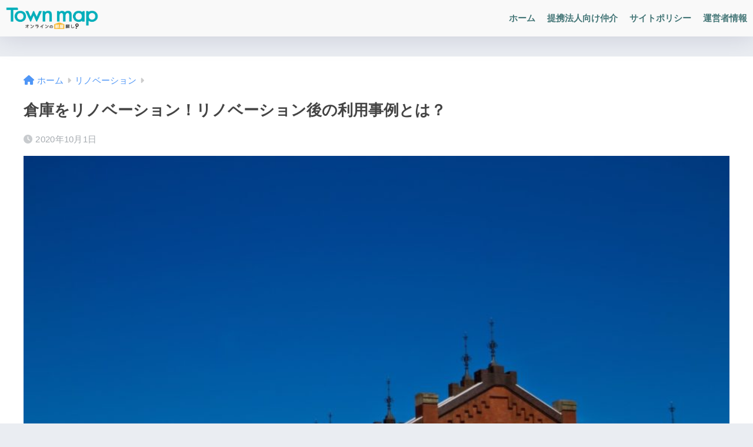

--- FILE ---
content_type: text/html; charset=UTF-8
request_url: https://town-maps.jp/renovation/1217/
body_size: 18751
content:

<!DOCTYPE html>
<html lang="ja">
<head>
  <meta charset="utf-8">
  <meta http-equiv="X-UA-Compatible" content="IE=edge">
  <meta name="HandheldFriendly" content="True">
  <meta name="MobileOptimized" content="320">
  <meta name="viewport" content="width=device-width, initial-scale=1, viewport-fit=cover"/>
  <meta name="msapplication-TileColor" content="#009ef3">
  <meta name="theme-color" content="#009ef3">
  <link rel="pingback" href="https://town-maps.jp/xmlrpc.php">
  <title>倉庫をリノベーション！リノベーション後の利用事例とは？ | Town Map｜タウンマップ</title>
<meta name='robots' content='max-image-preview:large' />
<link rel='dns-prefetch' href='//js.hs-scripts.com' />
<link rel='dns-prefetch' href='//fonts.googleapis.com' />
<link rel='dns-prefetch' href='//use.fontawesome.com' />
<link rel="alternate" type="application/rss+xml" title="Town Map｜タウンマップ &raquo; フィード" href="https://town-maps.jp/feed/" />
<link rel="alternate" type="application/rss+xml" title="Town Map｜タウンマップ &raquo; コメントフィード" href="https://town-maps.jp/comments/feed/" />
<link rel="alternate" title="oEmbed (JSON)" type="application/json+oembed" href="https://town-maps.jp/wp-json/oembed/1.0/embed?url=https%3A%2F%2Ftown-maps.jp%2Frenovation%2F1217%2F" />
<link rel="alternate" title="oEmbed (XML)" type="text/xml+oembed" href="https://town-maps.jp/wp-json/oembed/1.0/embed?url=https%3A%2F%2Ftown-maps.jp%2Frenovation%2F1217%2F&#038;format=xml" />
<style id='wp-img-auto-sizes-contain-inline-css' type='text/css'>
img:is([sizes=auto i],[sizes^="auto," i]){contain-intrinsic-size:3000px 1500px}
/*# sourceURL=wp-img-auto-sizes-contain-inline-css */
</style>
<link rel='stylesheet' id='sng-stylesheet-css' href='https://town-maps.jp/wp-content/themes/sango-theme/style.css?version=3.9.11' type='text/css' media='all' />
<link rel='stylesheet' id='sng-option-css' href='https://town-maps.jp/wp-content/themes/sango-theme/entry-option.css?version=3.9.11' type='text/css' media='all' />
<link rel='stylesheet' id='sng-old-css-css' href='https://town-maps.jp/wp-content/themes/sango-theme/style-old.css?version=3.9.11' type='text/css' media='all' />
<link rel='stylesheet' id='sango_theme_gutenberg-style-css' href='https://town-maps.jp/wp-content/themes/sango-theme/library/gutenberg/dist/build/style-blocks.css?version=3.9.11' type='text/css' media='all' />
<style id='sango_theme_gutenberg-style-inline-css' type='text/css'>
:root{--sgb-main-color:#009ef3;--sgb-pastel-color:#b4e0fa;--sgb-accent-color:#f4cd4e;--sgb-widget-title-color:#009EF3;--sgb-widget-title-bg-color:#b4e0fa;--sgb-bg-color:#eaedf2;--wp--preset--color--sango-main:var(--sgb-main-color);--wp--preset--color--sango-pastel:var(--sgb-pastel-color);--wp--preset--color--sango-accent:var(--sgb-accent-color)}
/*# sourceURL=sango_theme_gutenberg-style-inline-css */
</style>
<link rel='stylesheet' id='sng-googlefonts-css' href='https://fonts.googleapis.com/css?family=Quicksand%3A500%2C700&#038;display=swap' type='text/css' media='all' />
<link rel='stylesheet' id='sng-fontawesome-css' href='https://use.fontawesome.com/releases/v6.1.1/css/all.css' type='text/css' media='all' />
<style id='wp-emoji-styles-inline-css' type='text/css'>

	img.wp-smiley, img.emoji {
		display: inline !important;
		border: none !important;
		box-shadow: none !important;
		height: 1em !important;
		width: 1em !important;
		margin: 0 0.07em !important;
		vertical-align: -0.1em !important;
		background: none !important;
		padding: 0 !important;
	}
/*# sourceURL=wp-emoji-styles-inline-css */
</style>
<style id='wp-block-library-inline-css' type='text/css'>
:root{--wp-block-synced-color:#7a00df;--wp-block-synced-color--rgb:122,0,223;--wp-bound-block-color:var(--wp-block-synced-color);--wp-editor-canvas-background:#ddd;--wp-admin-theme-color:#007cba;--wp-admin-theme-color--rgb:0,124,186;--wp-admin-theme-color-darker-10:#006ba1;--wp-admin-theme-color-darker-10--rgb:0,107,160.5;--wp-admin-theme-color-darker-20:#005a87;--wp-admin-theme-color-darker-20--rgb:0,90,135;--wp-admin-border-width-focus:2px}@media (min-resolution:192dpi){:root{--wp-admin-border-width-focus:1.5px}}.wp-element-button{cursor:pointer}:root .has-very-light-gray-background-color{background-color:#eee}:root .has-very-dark-gray-background-color{background-color:#313131}:root .has-very-light-gray-color{color:#eee}:root .has-very-dark-gray-color{color:#313131}:root .has-vivid-green-cyan-to-vivid-cyan-blue-gradient-background{background:linear-gradient(135deg,#00d084,#0693e3)}:root .has-purple-crush-gradient-background{background:linear-gradient(135deg,#34e2e4,#4721fb 50%,#ab1dfe)}:root .has-hazy-dawn-gradient-background{background:linear-gradient(135deg,#faaca8,#dad0ec)}:root .has-subdued-olive-gradient-background{background:linear-gradient(135deg,#fafae1,#67a671)}:root .has-atomic-cream-gradient-background{background:linear-gradient(135deg,#fdd79a,#004a59)}:root .has-nightshade-gradient-background{background:linear-gradient(135deg,#330968,#31cdcf)}:root .has-midnight-gradient-background{background:linear-gradient(135deg,#020381,#2874fc)}:root{--wp--preset--font-size--normal:16px;--wp--preset--font-size--huge:42px}.has-regular-font-size{font-size:1em}.has-larger-font-size{font-size:2.625em}.has-normal-font-size{font-size:var(--wp--preset--font-size--normal)}.has-huge-font-size{font-size:var(--wp--preset--font-size--huge)}.has-text-align-center{text-align:center}.has-text-align-left{text-align:left}.has-text-align-right{text-align:right}.has-fit-text{white-space:nowrap!important}#end-resizable-editor-section{display:none}.aligncenter{clear:both}.items-justified-left{justify-content:flex-start}.items-justified-center{justify-content:center}.items-justified-right{justify-content:flex-end}.items-justified-space-between{justify-content:space-between}.screen-reader-text{border:0;clip-path:inset(50%);height:1px;margin:-1px;overflow:hidden;padding:0;position:absolute;width:1px;word-wrap:normal!important}.screen-reader-text:focus{background-color:#ddd;clip-path:none;color:#444;display:block;font-size:1em;height:auto;left:5px;line-height:normal;padding:15px 23px 14px;text-decoration:none;top:5px;width:auto;z-index:100000}html :where(.has-border-color){border-style:solid}html :where([style*=border-top-color]){border-top-style:solid}html :where([style*=border-right-color]){border-right-style:solid}html :where([style*=border-bottom-color]){border-bottom-style:solid}html :where([style*=border-left-color]){border-left-style:solid}html :where([style*=border-width]){border-style:solid}html :where([style*=border-top-width]){border-top-style:solid}html :where([style*=border-right-width]){border-right-style:solid}html :where([style*=border-bottom-width]){border-bottom-style:solid}html :where([style*=border-left-width]){border-left-style:solid}html :where(img[class*=wp-image-]){height:auto;max-width:100%}:where(figure){margin:0 0 1em}html :where(.is-position-sticky){--wp-admin--admin-bar--position-offset:var(--wp-admin--admin-bar--height,0px)}@media screen and (max-width:600px){html :where(.is-position-sticky){--wp-admin--admin-bar--position-offset:0px}}
/*wp_block_styles_on_demand_placeholder:696d7ddd5f9c8*/
/*# sourceURL=wp-block-library-inline-css */
</style>
<link rel='stylesheet' id='liquid-connect-css' href='https://town-maps.jp/wp-content/plugins/liquid-connect/css/style.css' type='text/css' media='all' />
<link rel='stylesheet' id='ez-toc-css' href='https://town-maps.jp/wp-content/plugins/easy-table-of-contents/assets/css/screen.min.css' type='text/css' media='all' />
<style id='ez-toc-inline-css' type='text/css'>
div#ez-toc-container .ez-toc-title {font-size: 120%;}div#ez-toc-container .ez-toc-title {font-weight: 500;}div#ez-toc-container ul li , div#ez-toc-container ul li a {font-size: 95%;}div#ez-toc-container ul li , div#ez-toc-container ul li a {font-weight: 500;}div#ez-toc-container nav ul ul li {font-size: 90%;}.ez-toc-box-title {font-weight: bold; margin-bottom: 10px; text-align: center; text-transform: uppercase; letter-spacing: 1px; color: #666; padding-bottom: 5px;position:absolute;top:-4%;left:5%;background-color: inherit;transition: top 0.3s ease;}.ez-toc-box-title.toc-closed {top:-25%;}
.ez-toc-container-direction {direction: ltr;}.ez-toc-counter ul {direction: ltr;counter-reset: item ;}.ez-toc-counter nav ul li a::before {content: counter(item, numeric) '. ';margin-right: .2em; counter-increment: item;flex-grow: 0;flex-shrink: 0;float: left; }.ez-toc-widget-direction {direction: ltr;}.ez-toc-widget-container ul {direction: ltr;counter-reset: item ;}.ez-toc-widget-container nav ul li a::before {content: counter(item, numeric) '. ';margin-right: .2em; counter-increment: item;flex-grow: 0;flex-shrink: 0;float: left; }
/*# sourceURL=ez-toc-inline-css */
</style>
<script type="text/javascript" src="https://town-maps.jp/wp-includes/js/jquery/jquery.min.js?ver=3.7.1" id="jquery-core-js"></script>
<script type="text/javascript" src="https://town-maps.jp/wp-includes/js/jquery/jquery-migrate.min.js?ver=3.4.1" id="jquery-migrate-js"></script>
<link rel="https://api.w.org/" href="https://town-maps.jp/wp-json/" /><link rel="alternate" title="JSON" type="application/json" href="https://town-maps.jp/wp-json/wp/v2/posts/1217" /><link rel="EditURI" type="application/rsd+xml" title="RSD" href="https://town-maps.jp/xmlrpc.php?rsd" />
<link rel="canonical" href="https://town-maps.jp/renovation/1217/" />
<link rel='shortlink' href='https://town-maps.jp/?p=1217' />
			<!-- DO NOT COPY THIS SNIPPET! Start of Page Analytics Tracking for HubSpot WordPress plugin v11.3.33-->
			<script class="hsq-set-content-id" data-content-id="blog-post">
				var _hsq = _hsq || [];
				_hsq.push(["setContentType", "blog-post"]);
			</script>
			<!-- DO NOT COPY THIS SNIPPET! End of Page Analytics Tracking for HubSpot WordPress plugin -->
			<meta name="description" content="最近のトレンドとして、倉庫をリノベーションして、倉庫以外の形で利用するケースが増えていることをご存じでしょうか。今回は使っていない倉庫をリノベーションして、利用価値を高める方法と、利用事例をご紹介します。" /><meta property="og:title" content="倉庫をリノベーション！リノベーション後の利用事例とは？" />
<meta property="og:description" content="最近のトレンドとして、倉庫をリノベーションして、倉庫以外の形で利用するケースが増えていることをご存じでしょうか。今回は使っていない倉庫をリノベーションして、利用価値を高める方法と、利用事例をご紹介します。" />
<meta property="og:type" content="article" />
<meta property="og:url" content="https://town-maps.jp/renovation/1217/" />
<meta property="og:image" content="https://town-maps.jp/wp-content/uploads/2020/09/20201001-1-1024x682.jpg" />
<meta name="thumbnail" content="https://town-maps.jp/wp-content/uploads/2020/09/20201001-1-1024x682.jpg" />
<meta property="og:site_name" content="Town Map｜タウンマップ" />
<meta name="twitter:card" content="summary_large_image" />
	<script>
		(function(i,s,o,g,r,a,m){i['GoogleAnalyticsObject']=r;i[r]=i[r]||function(){
		(i[r].q=i[r].q||[]).push(arguments)},i[r].l=1*new Date();a=s.createElement(o),
		m=s.getElementsByTagName(o)[0];a.async=1;a.src=g;m.parentNode.insertBefore(a,m)
		})(window,document,'script','//www.google-analytics.com/analytics.js','ga');
		ga('create', 'UA-165419685-1', 'auto');
		ga('send', 'pageview');
	</script>
	
<!-- Jetpack Open Graph Tags -->
<meta property="og:type" content="article" />
<meta property="og:title" content="倉庫をリノベーション！リノベーション後の利用事例とは？" />
<meta property="og:url" content="https://town-maps.jp/renovation/1217/" />
<meta property="og:description" content="最近のトレンドとして、倉庫をリノベーションして、倉庫以外の形で利用するケースが増えていることをご存じでしょうか&hellip;" />
<meta property="article:published_time" content="2020-09-30T14:00:00+00:00" />
<meta property="article:modified_time" content="2020-09-29T05:38:54+00:00" />
<meta property="og:site_name" content="Town Map｜タウンマップ" />
<meta property="og:image" content="https://town-maps.jp/wp-content/uploads/2020/09/20201001-1.jpg" />
<meta property="og:image:width" content="1600" />
<meta property="og:image:height" content="1066" />
<meta property="og:image:alt" content="倉庫リノベーション" />
<meta property="og:locale" content="ja_JP" />
<meta name="twitter:text:title" content="倉庫をリノベーション！リノベーション後の利用事例とは？" />
<meta name="twitter:image" content="https://town-maps.jp/wp-content/uploads/2020/09/20201001-1.jpg?w=640" />
<meta name="twitter:image:alt" content="倉庫リノベーション" />
<meta name="twitter:card" content="summary_large_image" />

<!-- End Jetpack Open Graph Tags -->
<link rel="icon" href="https://town-maps.jp/wp-content/uploads/2020/10/cropped-favicon-32x32.png" sizes="32x32" />
<link rel="icon" href="https://town-maps.jp/wp-content/uploads/2020/10/cropped-favicon-192x192.png" sizes="192x192" />
<link rel="apple-touch-icon" href="https://town-maps.jp/wp-content/uploads/2020/10/cropped-favicon-180x180.png" />
<meta name="msapplication-TileImage" content="https://town-maps.jp/wp-content/uploads/2020/10/cropped-favicon-270x270.png" />
		<style type="text/css" id="wp-custom-css">
			#sgb-css-id-1 .post-tab .tab-active{
	color:#4f96f6!important;
	border-bottom:2px solid #4f96f6!important;
}

.footer-contents .cta{
box-shadow: 5px 10px 10px rgba(200, 200, 200, .3);
}		</style>
		<style> a{color:#4f96f6}.header, .drawer__title{background-color:#f9f9f9}#logo a{color:#FFF}.desktop-nav li a , .mobile-nav li a, #drawer__open, .header-search__open, .drawer__title{color:#447677}.drawer__title__close span, .drawer__title__close span:before{background:#447677}.desktop-nav li:after{background:#447677}.mobile-nav .current-menu-item{border-bottom-color:#447677}.widgettitle, .sidebar .wp-block-group h2, .drawer .wp-block-group h2{color:#009EF3;background-color:#b4e0fa}#footer-menu a, .copyright{color:#7c7c7c}#footer-menu{background-color:#ffffff}.footer{background-color:#e0e4eb}.footer, .footer a, .footer .widget ul li a{color:#3c3c3c}body{font-size:100%}@media only screen and (min-width:481px){body{font-size:107%}}@media only screen and (min-width:1030px){body{font-size:107%}}.totop{background:#009EF3}.header-info a{color:#FFF;background:linear-gradient(95deg, #738bff, #85e3ec)}.fixed-menu ul{background:#FFF}.fixed-menu a{color:#a2a7ab}.fixed-menu .current-menu-item a, .fixed-menu ul li a.active{color:#009EF3}.post-tab{background:#FFF}.post-tab > div{color:#a7a7a7}body{--sgb-font-family:var(--wp--preset--font-family--default)}#fixed_sidebar{top:0px}:target{scroll-margin-top:0px}.Threads:before{background-image:url("https://town-maps.jp/wp-content/themes/sango-theme/library/images/threads.svg")}.profile-sns li .Threads:before{background-image:url("https://town-maps.jp/wp-content/themes/sango-theme/library/images/threads-outline.svg")}.X:before{background-image:url("https://town-maps.jp/wp-content/themes/sango-theme/library/images/x-circle.svg")}</style></head>
<body data-rsssl=1 class="wp-singular post-template-default single single-post postid-1217 single-format-standard wp-theme-sango-theme fa5">
    <div id="container"> 
  			<header class="header
			">
				<div id="inner-header" class="wrap">
		<div id="logo" class="header-logo h1 dfont">
	<a href="https://town-maps.jp/" class="header-logo__link">
				<img src="https://town-maps.jp/wp-content/uploads/2020/10/logo1_black.png" alt="Town Map｜タウンマップ" width="1667" height="500" class="header-logo__img">
					</a>
	</div>
	<div class="header-search">
		<input type="checkbox" class="header-search__input" id="header-search-input" onclick="document.querySelector('.header-search__modal .searchform__input').focus()">
	<label class="header-search__close" for="header-search-input"></label>
	<div class="header-search__modal">
	
<form role="search" method="get" class="searchform" action="https://town-maps.jp/">
  <div>
    <input type="search" class="searchform__input" name="s" value="" placeholder="検索" />
    <button type="submit" class="searchform__submit" aria-label="検索"><i class="fas fa-search" aria-hidden="true"></i></button>
  </div>
</form>

	</div>
</div>	<nav class="desktop-nav clearfix"><ul id="menu-pc%e7%94%a8" class="menu"><li id="menu-item-1706" class="menu-item menu-item-type-custom menu-item-object-custom menu-item-home menu-item-1706"><a href="https://town-maps.jp">ホーム</a></li>
<li id="menu-item-1908" class="menu-item menu-item-type-post_type menu-item-object-page menu-item-1908"><a href="https://town-maps.jp/online-heya-corporation/">提携法人向け仲介</a></li>
<li id="menu-item-1710" class="menu-item menu-item-type-post_type menu-item-object-page menu-item-1710"><a href="https://town-maps.jp/site-policy/">サイトポリシー</a></li>
<li id="menu-item-1709" class="menu-item menu-item-type-post_type menu-item-object-page menu-item-1709"><a href="https://town-maps.jp/company/">運営者情報</a></li>
</ul></nav></div>
	</header>
		  <div id="content">
    <div id="inner-content" class="wrap cf">
      <main id="main">
                  <article id="entry" class="post-1217 post type-post status-publish format-standard has-post-thumbnail category-renovation tag-warehouse">
            <header class="article-header entry-header">
	<nav id="breadcrumb" class="breadcrumb"><ul itemscope itemtype="http://schema.org/BreadcrumbList"><li itemprop="itemListElement" itemscope itemtype="http://schema.org/ListItem"><a href="https://town-maps.jp" itemprop="item"><span itemprop="name">ホーム</span></a><meta itemprop="position" content="1" /></li><li itemprop="itemListElement" itemscope itemtype="http://schema.org/ListItem"><a href="https://town-maps.jp/category/renovation/" itemprop="item"><span itemprop="name">リノベーション</span></a><meta itemprop="position" content="2" /></li></ul></nav>		<h1 class="entry-title single-title">倉庫をリノベーション！リノベーション後の利用事例とは？</h1>
		<div class="entry-meta vcard">
	<time class="pubdate entry-time" itemprop="datePublished" datetime="2020-10-01">2020年10月1日</time>	</div>
		<p class="post-thumbnail"><img width="940" height="626" src="https://town-maps.jp/wp-content/uploads/2020/09/20201001-1-940x626.jpg" class="attachment-thumb-940 size-thumb-940 wp-post-image" alt="倉庫リノベーション" decoding="async" fetchpriority="high" srcset="https://town-maps.jp/wp-content/uploads/2020/09/20201001-1-940x626.jpg 940w, https://town-maps.jp/wp-content/uploads/2020/09/20201001-1-300x200.jpg 300w, https://town-maps.jp/wp-content/uploads/2020/09/20201001-1-1024x682.jpg 1024w, https://town-maps.jp/wp-content/uploads/2020/09/20201001-1-768x512.jpg 768w, https://town-maps.jp/wp-content/uploads/2020/09/20201001-1-1536x1023.jpg 1536w, https://town-maps.jp/wp-content/uploads/2020/09/20201001-1.jpg 1600w" sizes="(max-width: 940px) 100vw, 940px" /></p>
			<input type="checkbox" id="fab">
	<label class="fab-btn extended-fab main-c" for="fab"><i class="fas fa-share-alt" aria-hidden="true"></i></label>
	<label class="fab__close-cover" for="fab"></label>
			<div id="fab__contents">
		<div class="fab__contents-main dfont">
		<label class="fab__contents__close" for="fab"><span></span></label>
		<p class="fab__contents_title">SHARE</p>
					<div class="fab__contents_img" style="background-image: url(https://town-maps.jp/wp-content/uploads/2020/09/20201001-1-520x300.jpg);">
			</div>
					<div class="sns-btn
		 sns-dif	">
				<ul>
			<li class="tw sns-btn__item">
		<a href="https://twitter.com/intent/tweet?url=https%3A%2F%2Ftown-maps.jp%2Frenovation%2F1217%2F&text=%E5%80%89%E5%BA%AB%E3%82%92%E3%83%AA%E3%83%8E%E3%83%99%E3%83%BC%E3%82%B7%E3%83%A7%E3%83%B3%EF%BC%81%E3%83%AA%E3%83%8E%E3%83%99%E3%83%BC%E3%82%B7%E3%83%A7%E3%83%B3%E5%BE%8C%E3%81%AE%E5%88%A9%E7%94%A8%E4%BA%8B%E4%BE%8B%E3%81%A8%E3%81%AF%EF%BC%9F%EF%BD%9CTown+Map%EF%BD%9C%E3%82%BF%E3%82%A6%E3%83%B3%E3%83%9E%E3%83%83%E3%83%97" target="_blank" rel="nofollow noopener noreferrer" aria-label="Xでシェアする">
		<img alt="" src="https://town-maps.jp/wp-content/themes/sango-theme/library/images/x.svg">
		<span class="share_txt">ポスト</span>
		</a>
			</li>
					<li class="fb sns-btn__item">
		<a href="https://www.facebook.com/share.php?u=https%3A%2F%2Ftown-maps.jp%2Frenovation%2F1217%2F" target="_blank" rel="nofollow noopener noreferrer" aria-label="Facebookでシェアする">
		<i class="fab fa-facebook" aria-hidden="true"></i>		<span class="share_txt">シェア</span>
		</a>
			</li>
					<li class="hatebu sns-btn__item">
		<a href="http://b.hatena.ne.jp/add?mode=confirm&url=https%3A%2F%2Ftown-maps.jp%2Frenovation%2F1217%2F&title=%E5%80%89%E5%BA%AB%E3%82%92%E3%83%AA%E3%83%8E%E3%83%99%E3%83%BC%E3%82%B7%E3%83%A7%E3%83%B3%EF%BC%81%E3%83%AA%E3%83%8E%E3%83%99%E3%83%BC%E3%82%B7%E3%83%A7%E3%83%B3%E5%BE%8C%E3%81%AE%E5%88%A9%E7%94%A8%E4%BA%8B%E4%BE%8B%E3%81%A8%E3%81%AF%EF%BC%9F%EF%BD%9CTown+Map%EF%BD%9C%E3%82%BF%E3%82%A6%E3%83%B3%E3%83%9E%E3%83%83%E3%83%97" target="_blank" rel="nofollow noopener noreferrer" aria-label="はてブでブックマークする">
		<i class="fa fa-hatebu" aria-hidden="true"></i>
		<span class="share_txt">はてブ</span>
		</a>
			</li>
					<li class="line sns-btn__item">
		<a href="https://social-plugins.line.me/lineit/share?url=https%3A%2F%2Ftown-maps.jp%2Frenovation%2F1217%2F&text=%E5%80%89%E5%BA%AB%E3%82%92%E3%83%AA%E3%83%8E%E3%83%99%E3%83%BC%E3%82%B7%E3%83%A7%E3%83%B3%EF%BC%81%E3%83%AA%E3%83%8E%E3%83%99%E3%83%BC%E3%82%B7%E3%83%A7%E3%83%B3%E5%BE%8C%E3%81%AE%E5%88%A9%E7%94%A8%E4%BA%8B%E4%BE%8B%E3%81%A8%E3%81%AF%EF%BC%9F%EF%BD%9CTown+Map%EF%BD%9C%E3%82%BF%E3%82%A6%E3%83%B3%E3%83%9E%E3%83%83%E3%83%97" target="_blank" rel="nofollow noopener noreferrer" aria-label="LINEでシェアする">
					<i class="fab fa-line" aria-hidden="true"></i>
				<span class="share_txt share_txt_line dfont">LINE</span>
		</a>
	</li>
				</ul>
	</div>
				</div>
	</div>
			<div class="sns-btn
			">
				<ul>
			<li class="tw sns-btn__item">
		<a href="https://twitter.com/intent/tweet?url=https%3A%2F%2Ftown-maps.jp%2Frenovation%2F1217%2F&text=%E5%80%89%E5%BA%AB%E3%82%92%E3%83%AA%E3%83%8E%E3%83%99%E3%83%BC%E3%82%B7%E3%83%A7%E3%83%B3%EF%BC%81%E3%83%AA%E3%83%8E%E3%83%99%E3%83%BC%E3%82%B7%E3%83%A7%E3%83%B3%E5%BE%8C%E3%81%AE%E5%88%A9%E7%94%A8%E4%BA%8B%E4%BE%8B%E3%81%A8%E3%81%AF%EF%BC%9F%EF%BD%9CTown+Map%EF%BD%9C%E3%82%BF%E3%82%A6%E3%83%B3%E3%83%9E%E3%83%83%E3%83%97" target="_blank" rel="nofollow noopener noreferrer" aria-label="Xでシェアする">
		<img alt="" src="https://town-maps.jp/wp-content/themes/sango-theme/library/images/x.svg">
		<span class="share_txt">ポスト</span>
		</a>
			</li>
					<li class="fb sns-btn__item">
		<a href="https://www.facebook.com/share.php?u=https%3A%2F%2Ftown-maps.jp%2Frenovation%2F1217%2F" target="_blank" rel="nofollow noopener noreferrer" aria-label="Facebookでシェアする">
		<i class="fab fa-facebook" aria-hidden="true"></i>		<span class="share_txt">シェア</span>
		</a>
			</li>
					<li class="hatebu sns-btn__item">
		<a href="http://b.hatena.ne.jp/add?mode=confirm&url=https%3A%2F%2Ftown-maps.jp%2Frenovation%2F1217%2F&title=%E5%80%89%E5%BA%AB%E3%82%92%E3%83%AA%E3%83%8E%E3%83%99%E3%83%BC%E3%82%B7%E3%83%A7%E3%83%B3%EF%BC%81%E3%83%AA%E3%83%8E%E3%83%99%E3%83%BC%E3%82%B7%E3%83%A7%E3%83%B3%E5%BE%8C%E3%81%AE%E5%88%A9%E7%94%A8%E4%BA%8B%E4%BE%8B%E3%81%A8%E3%81%AF%EF%BC%9F%EF%BD%9CTown+Map%EF%BD%9C%E3%82%BF%E3%82%A6%E3%83%B3%E3%83%9E%E3%83%83%E3%83%97" target="_blank" rel="nofollow noopener noreferrer" aria-label="はてブでブックマークする">
		<i class="fa fa-hatebu" aria-hidden="true"></i>
		<span class="share_txt">はてブ</span>
		</a>
			</li>
					<li class="line sns-btn__item">
		<a href="https://social-plugins.line.me/lineit/share?url=https%3A%2F%2Ftown-maps.jp%2Frenovation%2F1217%2F&text=%E5%80%89%E5%BA%AB%E3%82%92%E3%83%AA%E3%83%8E%E3%83%99%E3%83%BC%E3%82%B7%E3%83%A7%E3%83%B3%EF%BC%81%E3%83%AA%E3%83%8E%E3%83%99%E3%83%BC%E3%82%B7%E3%83%A7%E3%83%B3%E5%BE%8C%E3%81%AE%E5%88%A9%E7%94%A8%E4%BA%8B%E4%BE%8B%E3%81%A8%E3%81%AF%EF%BC%9F%EF%BD%9CTown+Map%EF%BD%9C%E3%82%BF%E3%82%A6%E3%83%B3%E3%83%9E%E3%83%83%E3%83%97" target="_blank" rel="nofollow noopener noreferrer" aria-label="LINEでシェアする">
					<i class="fab fa-line" aria-hidden="true"></i>
				<span class="share_txt share_txt_line dfont">LINE</span>
		</a>
	</li>
				</ul>
	</div>
		</header>
<section class="entry-content">
	
<p>使っていない倉庫を抱えて悩んではいませんか？<br>以前は自社製品の在庫の保存や工場として稼働していたものの、現在は使用しておらず困っているなど、頭を抱えている方もいるのではないでしょうか。<br>実は最近のトレンドとして、倉庫をリノベーションして、倉庫以外の形で利用するケースが増えていることをご存じでしょうか。<br>今回は使っていない倉庫をリノベーションして、利用価値を高める方法と、利用事例をご紹介します。</p>



<div id="ez-toc-container" class="ez-toc-v2_0_79_2 counter-hierarchy ez-toc-counter ez-toc-grey ez-toc-container-direction">
<p class="ez-toc-title" style="cursor:inherit">目次</p>
<label for="ez-toc-cssicon-toggle-item-696d7ddd78b15" class="ez-toc-cssicon-toggle-label"><span class=""><span class="eztoc-hide" style="display:none;">Toggle</span><span class="ez-toc-icon-toggle-span"><svg style="fill: #999;color:#999" xmlns="http://www.w3.org/2000/svg" class="list-377408" width="20px" height="20px" viewBox="0 0 24 24" fill="none"><path d="M6 6H4v2h2V6zm14 0H8v2h12V6zM4 11h2v2H4v-2zm16 0H8v2h12v-2zM4 16h2v2H4v-2zm16 0H8v2h12v-2z" fill="currentColor"></path></svg><svg style="fill: #999;color:#999" class="arrow-unsorted-368013" xmlns="http://www.w3.org/2000/svg" width="10px" height="10px" viewBox="0 0 24 24" version="1.2" baseProfile="tiny"><path d="M18.2 9.3l-6.2-6.3-6.2 6.3c-.2.2-.3.4-.3.7s.1.5.3.7c.2.2.4.3.7.3h11c.3 0 .5-.1.7-.3.2-.2.3-.5.3-.7s-.1-.5-.3-.7zM5.8 14.7l6.2 6.3 6.2-6.3c.2-.2.3-.5.3-.7s-.1-.5-.3-.7c-.2-.2-.4-.3-.7-.3h-11c-.3 0-.5.1-.7.3-.2.2-.3.5-.3.7s.1.5.3.7z"/></svg></span></span></label><input type="checkbox"  id="ez-toc-cssicon-toggle-item-696d7ddd78b15"  aria-label="Toggle" /><nav><ul class='ez-toc-list ez-toc-list-level-1 ' ><li class='ez-toc-page-1 ez-toc-heading-level-2'><a class="ez-toc-link ez-toc-heading-1" href="#%E5%80%89%E5%BA%AB%E3%83%AA%E3%83%8E%E3%83%99%E3%83%BC%E3%82%B7%E3%83%A7%E3%83%B3%E3%81%A8%E3%81%AF%EF%BC%9F" >倉庫リノベーションとは？</a></li><li class='ez-toc-page-1 ez-toc-heading-level-2'><a class="ez-toc-link ez-toc-heading-2" href="#%E5%80%89%E5%BA%AB%E3%82%92%E3%83%AA%E3%83%8E%E3%83%99%E3%83%BC%E3%82%B7%E3%83%A7%E3%83%B3%E3%81%99%E3%82%8B%E3%83%A1%E3%83%AA%E3%83%83%E3%83%88" >倉庫をリノベーションするメリット</a><ul class='ez-toc-list-level-3' ><li class='ez-toc-heading-level-3'><a class="ez-toc-link ez-toc-heading-3" href="#%E6%95%B7%E5%9C%B0%E9%9D%A2%E7%A9%8D%E3%81%8C%E5%BA%83%E3%81%84" >敷地面積が広い</a></li><li class='ez-toc-page-1 ez-toc-heading-level-3'><a class="ez-toc-link ez-toc-heading-4" href="#%E3%81%8A%E3%81%97%E3%82%83%E3%82%8C%E3%81%A7%E9%96%8B%E6%94%BE%E7%9A%84%E3%81%AA%E7%A9%BA%E9%96%93%E3%81%8C%E3%81%A7%E3%81%8D%E3%82%8B" >おしゃれで開放的な空間ができる</a></li></ul></li><li class='ez-toc-page-1 ez-toc-heading-level-2'><a class="ez-toc-link ez-toc-heading-5" href="#%E5%80%89%E5%BA%AB%E3%82%92%E3%83%AA%E3%83%8E%E3%83%99%E3%83%BC%E3%82%B7%E3%83%A7%E3%83%B3%E3%81%99%E3%82%8B%E9%9A%9B%E3%81%AE%E3%83%87%E3%83%A1%E3%83%AA%E3%83%83%E3%83%88" >倉庫をリノベーションする際のデメリット</a><ul class='ez-toc-list-level-3' ><li class='ez-toc-heading-level-3'><a class="ez-toc-link ez-toc-heading-6" href="#%E6%B0%B4%E5%9B%9E%E3%82%8A%E3%81%8C%E6%95%B4%E3%81%A3%E3%81%A6%E3%81%8A%E3%82%89%E3%81%9A%E8%B2%BB%E7%94%A8%E3%81%8C%E3%81%8B%E3%81%8B%E3%82%8B" >水回りが整っておらず費用がかかる</a></li><li class='ez-toc-page-1 ez-toc-heading-level-3'><a class="ez-toc-link ez-toc-heading-7" href="#%E7%AB%8B%E5%9C%B0%E3%81%8C%E6%82%AA%E3%81%84%E5%A0%B4%E5%90%88%E3%82%82%E3%81%82%E3%82%8B" >立地が悪い場合もある</a></li></ul></li><li class='ez-toc-page-1 ez-toc-heading-level-2'><a class="ez-toc-link ez-toc-heading-8" href="#%E5%80%89%E5%BA%AB%E3%82%92%E3%83%AA%E3%83%8E%E3%83%99%E3%83%BC%E3%82%B7%E3%83%A7%E3%83%B3%E3%81%97%E3%81%9F%E5%BE%8C%E3%81%AE%E5%88%A9%E7%94%A8%E4%BA%8B%E4%BE%8B" >倉庫をリノベーションした後の利用事例</a><ul class='ez-toc-list-level-3' ><li class='ez-toc-heading-level-3'><a class="ez-toc-link ez-toc-heading-9" href="#%E5%BA%97%E8%88%97%E3%81%A8%E3%81%97%E3%81%A6%E5%88%A9%E7%94%A8%E3%81%99%E3%82%8B" >店舗として利用する</a></li><li class='ez-toc-page-1 ez-toc-heading-level-3'><a class="ez-toc-link ez-toc-heading-10" href="#%E4%BD%8F%E5%B1%85%E3%81%A8%E3%81%97%E3%81%A6%E5%88%A9%E7%94%A8%E3%81%99%E3%82%8B" >住居として利用する</a></li><li class='ez-toc-page-1 ez-toc-heading-level-3'><a class="ez-toc-link ez-toc-heading-11" href="#%E3%82%AA%E3%83%95%E3%82%A3%E3%82%B9%E3%81%A8%E3%81%97%E3%81%A6%E5%88%A9%E7%94%A8%E3%81%99%E3%82%8B" >オフィスとして利用する</a></li></ul></li><li class='ez-toc-page-1 ez-toc-heading-level-2'><a class="ez-toc-link ez-toc-heading-12" href="#%E3%81%BE%E3%81%A8%E3%82%81" >まとめ</a></li></ul></nav></div>
<h2 class="wp-block-heading" id="i-0"><span class="ez-toc-section" id="%E5%80%89%E5%BA%AB%E3%83%AA%E3%83%8E%E3%83%99%E3%83%BC%E3%82%B7%E3%83%A7%E3%83%B3%E3%81%A8%E3%81%AF%EF%BC%9F"></span>倉庫リノベーションとは？<span class="ez-toc-section-end"></span></h2>



<figure class="wp-block-image size-full"><img decoding="async" width="1600" height="1066" src="https://town-maps.jp/wp-content/uploads/2020/09/20201001-2.jpg" alt="倉庫リノベーション" class="wp-image-1218" srcset="https://town-maps.jp/wp-content/uploads/2020/09/20201001-2.jpg 1600w, https://town-maps.jp/wp-content/uploads/2020/09/20201001-2-300x200.jpg 300w, https://town-maps.jp/wp-content/uploads/2020/09/20201001-2-1024x682.jpg 1024w, https://town-maps.jp/wp-content/uploads/2020/09/20201001-2-768x512.jpg 768w, https://town-maps.jp/wp-content/uploads/2020/09/20201001-2-1536x1023.jpg 1536w, https://town-maps.jp/wp-content/uploads/2020/09/20201001-2-940x626.jpg 940w" sizes="(max-width: 1600px) 100vw, 1600px"></figure>



<p>空いている倉庫があるけど、今後使うかもしれないから…とそのまま放置されているケースは、多くあります。<br>例えば、将来自社製品の保管場所にするとか誰かに貸そうと考え、そのまま借り手が見つからないなどのケースです。<br>しかし、最近はそんな空き倉庫をリノベーションして新しい利用価値を生んでいるケースが少なくありません。<br>現在、倉庫を利用した飲食店やショッピングセンターが増えてきています。<br>倉庫は倉庫以外の利用方法がないと思いがちですが、新しい価値観のもとで利用方法を検討すれば、意外な使いみちが見つかるかもしれないのです。</p>



<h2 class="wp-block-heading" id="i-1"><span class="ez-toc-section" id="%E5%80%89%E5%BA%AB%E3%82%92%E3%83%AA%E3%83%8E%E3%83%99%E3%83%BC%E3%82%B7%E3%83%A7%E3%83%B3%E3%81%99%E3%82%8B%E3%83%A1%E3%83%AA%E3%83%83%E3%83%88"></span>倉庫をリノベーションするメリット<span class="ez-toc-section-end"></span></h2>



<figure class="wp-block-image size-full"><img decoding="async" width="1600" height="1066" src="https://town-maps.jp/wp-content/uploads/2020/09/20201001-3.jpg" alt="倉庫リノベーション" class="wp-image-1219" srcset="https://town-maps.jp/wp-content/uploads/2020/09/20201001-3.jpg 1600w, https://town-maps.jp/wp-content/uploads/2020/09/20201001-3-300x200.jpg 300w, https://town-maps.jp/wp-content/uploads/2020/09/20201001-3-1024x682.jpg 1024w, https://town-maps.jp/wp-content/uploads/2020/09/20201001-3-768x512.jpg 768w, https://town-maps.jp/wp-content/uploads/2020/09/20201001-3-1536x1023.jpg 1536w, https://town-maps.jp/wp-content/uploads/2020/09/20201001-3-940x626.jpg 940w" sizes="(max-width: 1600px) 100vw, 1600px"></figure>



<p>倉庫をリノベーションするメリットにはどんなことがあるでしょうか。</p>



<h3 class="wp-block-heading" id="i-2"><span class="ez-toc-section" id="%E6%95%B7%E5%9C%B0%E9%9D%A2%E7%A9%8D%E3%81%8C%E5%BA%83%E3%81%84"></span>敷地面積が広い<span class="ez-toc-section-end"></span></h3>



<p>倉庫をリノベーションして飲食店や住居・オフィスにする一番のメリットは建物の敷地面積が広いことです。<br>倉庫ならではの大きな敷地があり、そこで飲食店をすることは店舗面積が大きくなる、すなわち一回に入れるお客さんの数が増え、収益が拡大することにつながるのです。<br>そういった面では、初めて飲食店を始める方より、飲食店をやっていて店舗を広くしたい！、2店舗目を出店したいという人にはおすすめの方法です。<br><br>また敷地面積が広いため、複数の店舗で一つの建物を利用して、ショッピングセンターや市場などにする方法もあります。<br>倉庫で複数のお店がコンパクトに集まることで多様なお客さんを幅広く集客でき、お客さんとしてもいろんな商品や体験ができる空間になる可能性があるのです。</p>



<h3 class="wp-block-heading" id="i-3"><span class="ez-toc-section" id="%E3%81%8A%E3%81%97%E3%82%83%E3%82%8C%E3%81%A7%E9%96%8B%E6%94%BE%E7%9A%84%E3%81%AA%E7%A9%BA%E9%96%93%E3%81%8C%E3%81%A7%E3%81%8D%E3%82%8B"></span>おしゃれで開放的な空間ができる<span class="ez-toc-section-end"></span></h3>



<p>倉庫というと暗いイメージをしがちですが、倉庫だからこそできる空間演出があります。<br>倉庫のメリットとしては天井が高いこと。<br>これを活かせば開放的な空間が作れます。<br>ビルの場合には天井の高さが決まっていますが、倉庫の場合は天井の高さを自分で決めるところから始められるでしょう。<br>例えば、飲食店やショッピングセンターの場合には、天井に大きの飾り付けをしたり、レクレーション設備を設置したりすることもできます。<br>天井が高いことで非日常てきな空間演出が可能になるのです。換気設備の配置や間取りも自由に行うことができるので、叶えたいこだわりがある人にはおすすめです。</p>



<h2 class="wp-block-heading" id="i-4"><span class="ez-toc-section" id="%E5%80%89%E5%BA%AB%E3%82%92%E3%83%AA%E3%83%8E%E3%83%99%E3%83%BC%E3%82%B7%E3%83%A7%E3%83%B3%E3%81%99%E3%82%8B%E9%9A%9B%E3%81%AE%E3%83%87%E3%83%A1%E3%83%AA%E3%83%83%E3%83%88"></span>倉庫をリノベーションする際のデメリット<span class="ez-toc-section-end"></span></h2>



<figure class="wp-block-image size-full"><img loading="lazy" decoding="async" width="680" height="390" src="https://town-maps.jp/wp-content/uploads/2020/09/sango_アイキャッチ画像-60.png" alt="倉庫リノベーション" class="wp-image-1220" srcset="https://town-maps.jp/wp-content/uploads/2020/09/sango_アイキャッチ画像-60.png 680w, https://town-maps.jp/wp-content/uploads/2020/09/sango_アイキャッチ画像-60-300x172.png 300w" sizes="auto, (max-width: 680px) 100vw, 680px"></figure>



<p>では、倉庫をリノベーションする際のデメリットとは何でしょうか。<br>倉庫をリノベーションしようと思い、決めたはいいけどデメリットを知らずにリノベーションを開始しようとすると思ったより苦労するケースもあります</p>



<h3 class="wp-block-heading" id="i-5"><span class="ez-toc-section" id="%E6%B0%B4%E5%9B%9E%E3%82%8A%E3%81%8C%E6%95%B4%E3%81%A3%E3%81%A6%E3%81%8A%E3%82%89%E3%81%9A%E8%B2%BB%E7%94%A8%E3%81%8C%E3%81%8B%E3%81%8B%E3%82%8B"></span>水回りが整っておらず費用がかかる<span class="ez-toc-section-end"></span></h3>



<p>倉庫の場合、水回りが整っていない場合があります。<br>特に店舗営業をする場合水回りはとても大事になってきます。<br>倉庫によっては、水道が通っていない物件もあります。<br>特に飲食店の場合、調理のためのガスや水道は必須になるため、水周りが整っている物件かどうかをしっかり確かめましょう。</p>



<h3 class="wp-block-heading" id="i-6"><span class="ez-toc-section" id="%E7%AB%8B%E5%9C%B0%E3%81%8C%E6%82%AA%E3%81%84%E5%A0%B4%E5%90%88%E3%82%82%E3%81%82%E3%82%8B"></span>立地が悪い場合もある<span class="ez-toc-section-end"></span></h3>



<p>倉庫をリノベーションする場合、立地がよくないケースもあるでしょう。<br>例えば飲食店の場合は、駅前など人通りが多い立地が有利とされていますが、基本的に倉庫の場合は駅から少し離れたところにあります。<br>車がないとアクセスが難しいパターンでは、お客さんの動線も考えなくてはいけません。<br>車で来るロードサイド店舗パターンなどをもとにして考える必要があります。<br>この場合、夜営業なのに飲酒ができない…と残念に思われてしまうこともあるので、ドライブキーパーを利用するなどサービス面を整える必要が出てきそうです。<br><br>一方で、ファミリー向けの遊戯施設や、イベント施設のような使い方をする場合には、広大な敷地を利用して駐車スペースを確保することも可能です。<br>駅から離れていることで渋滞も緩和できる点は逆にメリットとなります。</p>



<h2 class="wp-block-heading" id="i-7"><span class="ez-toc-section" id="%E5%80%89%E5%BA%AB%E3%82%92%E3%83%AA%E3%83%8E%E3%83%99%E3%83%BC%E3%82%B7%E3%83%A7%E3%83%B3%E3%81%97%E3%81%9F%E5%BE%8C%E3%81%AE%E5%88%A9%E7%94%A8%E4%BA%8B%E4%BE%8B"></span>倉庫をリノベーションした後の利用事例<span class="ez-toc-section-end"></span></h2>



<figure class="wp-block-image size-full"><img loading="lazy" decoding="async" width="1600" height="1066" src="https://town-maps.jp/wp-content/uploads/2020/09/20201001-4.jpg" alt="倉庫リノベーション" class="wp-image-1222" srcset="https://town-maps.jp/wp-content/uploads/2020/09/20201001-4.jpg 1600w, https://town-maps.jp/wp-content/uploads/2020/09/20201001-4-300x200.jpg 300w, https://town-maps.jp/wp-content/uploads/2020/09/20201001-4-1024x682.jpg 1024w, https://town-maps.jp/wp-content/uploads/2020/09/20201001-4-768x512.jpg 768w, https://town-maps.jp/wp-content/uploads/2020/09/20201001-4-1536x1023.jpg 1536w, https://town-maps.jp/wp-content/uploads/2020/09/20201001-4-940x626.jpg 940w" sizes="auto, (max-width: 1600px) 100vw, 1600px"></figure>



<p>倉庫をリノベーションしたけど、どう運営をしていこうか決まっていないケースは本末転倒です。<br>ここではリノベーション後の利用事例について詳しく見ていきます。</p>



<h3 class="wp-block-heading" id="i-8"><span class="ez-toc-section" id="%E5%BA%97%E8%88%97%E3%81%A8%E3%81%97%E3%81%A6%E5%88%A9%E7%94%A8%E3%81%99%E3%82%8B"></span>店舗として利用する<span class="ez-toc-section-end"></span></h3>



<p>倉庫をリノベーションし、店舗として利用するのはおすすめです。<br>店舗の場合にはカフェや雑貨屋などが理想的かもしれません。<br>高い天井によって開放感が感じられる空間を作る事ができます。<br>開放感を出す場合には天井には何も展示などをしないほうが良いでしょう。<br>また、海沿いの倉庫なら、海側にも開けた空間づくりをすることでオシャレな空間となります。</p>



<h3 class="wp-block-heading" id="i-9"><span class="ez-toc-section" id="%E4%BD%8F%E5%B1%85%E3%81%A8%E3%81%97%E3%81%A6%E5%88%A9%E7%94%A8%E3%81%99%E3%82%8B"></span>住居として利用する<span class="ez-toc-section-end"></span></h3>



<p>倉庫をリノベーションして住居とする人もいます。<br>住居の場合には、一人で住むには大きすぎるため、シェアハウスや共同住宅として住むパターンがいいでしょう。<br>住居として利用する場合の特徴としてはお手洗いや浴室・キッチンが必要になり水回りの工事が多くなります。<br>水回りなどを一箇所にする場合にはシェアハウスや共同住宅としてするほうが安上がりとなるかもしれません。</p>



<h3 class="wp-block-heading" id="i-10"><span class="ez-toc-section" id="%E3%82%AA%E3%83%95%E3%82%A3%E3%82%B9%E3%81%A8%E3%81%97%E3%81%A6%E5%88%A9%E7%94%A8%E3%81%99%E3%82%8B"></span>オフィスとして利用する<span class="ez-toc-section-end"></span></h3>



<p>倉庫をオフィスとして利用する人も増えています。<br>オフィスとして利用する場合には広さを活かしてオープンスペースをつくったり、会議室を備えたりと、有効利用がしやすくなります。<br>また、郊外の場合には駐車場なども広く、車を日常的に使う会社では都会のオフィスより駐車場代なども安く、経費などをトータルに考えると、費用面のメリットが出てくる可能性があります<br>。倉庫は道路沿いや高速道路のIC近くに多くあり、車に頻繁に使う営業所などにすることも適しているでしょう。</p>



<h2 class="wp-block-heading" id="i-11"><span class="ez-toc-section" id="%E3%81%BE%E3%81%A8%E3%82%81"></span>まとめ<span class="ez-toc-section-end"></span></h2>



<p>今回は倉庫のリノベーションについてまとめてみました。<br>倉庫をリノベーションした後の利用方法としては大きく店舗・居住・オフィスの3パターンがあります。<br>都心部のビルにはない特徴を活かすことで、非日常感や新しさを演出できる可能性があるのが倉庫リノベーションです。<br>空いている倉庫をお持ちの方はすぐにでもリノベーションして、今までとは違った新しい空間として有効活用してみてはいかがでしょう<br></p>
</section>
<footer class="article-footer">
	<aside>
	<div class="footer-contents">
						<div class="sns-btn
			">
		<span class="sns-btn__title dfont">SHARE</span>		<ul>
			<li class="tw sns-btn__item">
		<a href="https://twitter.com/intent/tweet?url=https%3A%2F%2Ftown-maps.jp%2Frenovation%2F1217%2F&text=%E5%80%89%E5%BA%AB%E3%82%92%E3%83%AA%E3%83%8E%E3%83%99%E3%83%BC%E3%82%B7%E3%83%A7%E3%83%B3%EF%BC%81%E3%83%AA%E3%83%8E%E3%83%99%E3%83%BC%E3%82%B7%E3%83%A7%E3%83%B3%E5%BE%8C%E3%81%AE%E5%88%A9%E7%94%A8%E4%BA%8B%E4%BE%8B%E3%81%A8%E3%81%AF%EF%BC%9F%EF%BD%9CTown+Map%EF%BD%9C%E3%82%BF%E3%82%A6%E3%83%B3%E3%83%9E%E3%83%83%E3%83%97" target="_blank" rel="nofollow noopener noreferrer" aria-label="Xでシェアする">
		<img alt="" src="https://town-maps.jp/wp-content/themes/sango-theme/library/images/x.svg">
		<span class="share_txt">ポスト</span>
		</a>
			</li>
					<li class="fb sns-btn__item">
		<a href="https://www.facebook.com/share.php?u=https%3A%2F%2Ftown-maps.jp%2Frenovation%2F1217%2F" target="_blank" rel="nofollow noopener noreferrer" aria-label="Facebookでシェアする">
		<i class="fab fa-facebook" aria-hidden="true"></i>		<span class="share_txt">シェア</span>
		</a>
			</li>
					<li class="hatebu sns-btn__item">
		<a href="http://b.hatena.ne.jp/add?mode=confirm&url=https%3A%2F%2Ftown-maps.jp%2Frenovation%2F1217%2F&title=%E5%80%89%E5%BA%AB%E3%82%92%E3%83%AA%E3%83%8E%E3%83%99%E3%83%BC%E3%82%B7%E3%83%A7%E3%83%B3%EF%BC%81%E3%83%AA%E3%83%8E%E3%83%99%E3%83%BC%E3%82%B7%E3%83%A7%E3%83%B3%E5%BE%8C%E3%81%AE%E5%88%A9%E7%94%A8%E4%BA%8B%E4%BE%8B%E3%81%A8%E3%81%AF%EF%BC%9F%EF%BD%9CTown+Map%EF%BD%9C%E3%82%BF%E3%82%A6%E3%83%B3%E3%83%9E%E3%83%83%E3%83%97" target="_blank" rel="nofollow noopener noreferrer" aria-label="はてブでブックマークする">
		<i class="fa fa-hatebu" aria-hidden="true"></i>
		<span class="share_txt">はてブ</span>
		</a>
			</li>
					<li class="line sns-btn__item">
		<a href="https://social-plugins.line.me/lineit/share?url=https%3A%2F%2Ftown-maps.jp%2Frenovation%2F1217%2F&text=%E5%80%89%E5%BA%AB%E3%82%92%E3%83%AA%E3%83%8E%E3%83%99%E3%83%BC%E3%82%B7%E3%83%A7%E3%83%B3%EF%BC%81%E3%83%AA%E3%83%8E%E3%83%99%E3%83%BC%E3%82%B7%E3%83%A7%E3%83%B3%E5%BE%8C%E3%81%AE%E5%88%A9%E7%94%A8%E4%BA%8B%E4%BE%8B%E3%81%A8%E3%81%AF%EF%BC%9F%EF%BD%9CTown+Map%EF%BD%9C%E3%82%BF%E3%82%A6%E3%83%B3%E3%83%9E%E3%83%83%E3%83%97" target="_blank" rel="nofollow noopener noreferrer" aria-label="LINEでシェアする">
					<i class="fab fa-line" aria-hidden="true"></i>
				<span class="share_txt share_txt_line dfont">LINE</span>
		</a>
	</li>
				</ul>
	</div>
						<div class="like_box">
	<div class="like_inside">
		<div class="like_img">
				<img src="https://town-maps.jp/wp-content/uploads/2020/09/20201001-1-520x300.jpg"  width="520" height="300" alt="下のソーシャルリンクからフォロー">
		<p class="dfont">最新情報をチェックしよう！</p>		</div>
		<div class="like_content">
		<p>この記事が気に入ったらフォローしよう</p>
					<div><a href="https://twitter.com/townmapsjp" class="twitter-follow-button" data-show-count="true" data-lang="ja" data-show-screen-name="false" rel="nofollow">フォローする</a> <script>!function(d,s,id){var js,fjs=d.getElementsByTagName(s)[0],p=/^http:/.test(d.location)?'http':'https';if(!d.getElementById(id)){js=d.createElement(s);js.id=id;js.src=p+'://platform.twitter.com/widgets.js';fjs.parentNode.insertBefore(js,fjs);}}(document, 'script', 'twitter-wjs');</script></div>
									<div><a href="https://feedly.com/i/subscription/feed/https://town-maps.jp//feed" target="blank" rel="nofollow"><img src="https://town-maps.jp/wp-content/themes/sango-theme/library/images/feedly.png" alt="follow me on feedly" width="66" height="20" ></a></div>
							<div><div class="fb-like" data-href="https://www.facebook.com/townmapsjp/" data-layout="box_count" data-action="like" data-share="false"></div></div>
			  <div id="fb-root"></div>
  <script>(function(d, s, id) {
    const js, fjs = d.getElementsByTagName(s)[0];
    if (d.getElementById(id)) return;
    js = d.createElement(s); js.id = id;
    js.src = "https://connect.facebook.net/ja_JP/sdk.js#xfbml=1&version=v3.0";
    fjs.parentNode.insertBefore(js, fjs);
  }(document, 'script', 'facebook-jssdk'));</script>								</div>
	</div>
	</div>
				<div class="footer-meta dfont">
						<p class="footer-meta_title">CATEGORY :</p>
				<ul class="post-categories">
	<li><a href="https://town-maps.jp/category/renovation/" rel="category tag">リノベーション</a></li></ul>									<div class="meta-tag">
				<p class="footer-meta_title">TAGS :</p>
				<ul><li><a href="https://town-maps.jp/tag/warehouse/" rel="tag">倉庫</a></li></ul>			</div>
					</div>
				<div class="cta" style="background: #fcfcfc;">
				<p class="cta-img">
		<img src="https://town-maps.jp/wp-content/uploads/2020/10/logo1_black.png"  width="1667" height="500" />
		</p>
					<p class="cta-btn"><a class="raised" href="https://nomad-cloud.jp/follow_up_client/entry/clients/new?entry_id=sPOPoipRjDj95LL8CqQ1zw%3D%3D" style="background: #ffb36b;">チャットやLINEで、お部屋探しをはじめる</a></p>
			</div>
											<div class="related-posts type_a slide"><ul>	<li>
	<a href="https://town-maps.jp/renovation/646/">
		<figure class="rlmg">
		<img src="https://town-maps.jp/wp-content/uploads/2020/07/sango_アイキャッチ画像-2021-03-11T220212.241-520x300.png" width="520" height="300" alt="リフォーム済み中古物件ってどうなの？メリットや注意点を解説" loading="lazy">
		</figure>
		<div class="rep">
		<p>リフォーム済み中古物件ってどうなの？メリットや注意点を解説</p>
					</div>
	</a>
	</li>
				<li>
	<a href="https://town-maps.jp/renovation/503/">
		<figure class="rlmg">
		<img src="https://town-maps.jp/wp-content/uploads/2020/07/20200709-1-520x300.png" width="520" height="300" alt="日本ならではの自然素材、和紙を使った内装の用途とメリット、デメリット" loading="lazy">
		</figure>
		<div class="rep">
		<p>日本ならではの自然素材、和紙を使った内装の用途とメリット、デメリット</p>
					</div>
	</a>
	</li>
				<li>
	<a href="https://town-maps.jp/renovation/335/">
		<figure class="rlmg">
		<img src="https://town-maps.jp/wp-content/uploads/2020/06/20200618-1-520x300.png" width="520" height="300" alt="オフィスのリノベーションはあり？期待できるメリットや注意点を解説！" loading="lazy">
		</figure>
		<div class="rep">
		<p>オフィスのリノベーションはあり？期待できるメリットや注意点を解説！</p>
					</div>
	</a>
	</li>
				<li>
	<a href="https://town-maps.jp/renovation/886/">
		<figure class="rlmg">
		<img src="https://town-maps.jp/wp-content/uploads/2020/08/20200818-1-520x300.png" width="520" height="300" alt="リフォームとリノベーションの違いは？定義やメリット・デメリットから比較" loading="lazy">
		</figure>
		<div class="rep">
		<p>リフォームとリノベーションの違いは？定義やメリット・デメリットから比較</p>
					</div>
	</a>
	</li>
				<li>
	<a href="https://town-maps.jp/renovation/6805/">
		<figure class="rlmg">
		<img src="https://town-maps.jp/wp-content/uploads/2022/08/10c42023c560d3d00bfcb8fd03721331-520x300.png" width="520" height="300" alt="賃貸物件の耐用年数はどのくらい？収益は下がり続ける？" loading="lazy">
		</figure>
		<div class="rep">
		<p>賃貸物件の耐用年数はどのくらい？収益は下がり続ける？</p>
					</div>
	</a>
	</li>
				<li>
	<a href="https://town-maps.jp/renovation/6392/">
		<figure class="rlmg">
		<img src="https://town-maps.jp/wp-content/uploads/2022/06/be5e3ef2395299d0cb4bbb071dba4bb4-520x300.png" width="520" height="300" alt="100均で手軽にトイレのタンクを飾り付け！オシャレに見せるポイント" loading="lazy">
		</figure>
		<div class="rep">
		<p>100均で手軽にトイレのタンクを飾り付け！オシャレに見せるポイント</p>
					</div>
	</a>
	</li>
			</ul></div>	</div>
			<div class="author-info pastel-bc">
			<div class="author-info__inner">
	<div class="tb">
		<div class="tb-left">
		<div class="author_label">
		<span>この記事を書いた人</span>
		</div>
		<div class="author_img">
		<img alt='' src='https://town-maps.jp/wp-content/uploads/2020/10/cropped-favicon.png' class='avatar avatar-100 photo' height='100' width='100' />		</div>
		<dl class="aut">
			<dt>
			<a class="dfont" href="https://town-maps.jp/author/001_toukou/">
				<span>Town Map</span>
			</a>
			</dt>
			<dd>オンラインの部屋探し</dd>
		</dl>
		</div>
		<div class="tb-right">
		<p>Town Mapは、不動産に関する最新ニュース、不動産に関しての必要な基礎知識、不動産投資のポイント、その他の金融制度の活用法、他の投資手法との客観的な比較などをわかりやすく解説しています。／不動産がもっと好きになる不動産メディア「Town Map」</p>
		<div class="follow_btn dfont">
							<a class="X" href="https://twitter.com/townmapsjp" target="_blank" rel="nofollow noopener noreferrer">X</a>
									<a class="Facebook" href="https://www.facebook.com/townmapsjp/" target="_blank" rel="nofollow noopener noreferrer">Facebook</a>
									<a class="Website" href="https://ina-gr.com/" target="_blank" rel="nofollow noopener noreferrer">Website</a>
							</div>
		</div>
	</div>
	</div>
				</div>
			</aside>
</footer><div id="comments">
		</div><script type="application/ld+json">{"@context":"http://schema.org","@type":"Article","mainEntityOfPage":"https://town-maps.jp/renovation/1217/","headline":"倉庫をリノベーション！リノベーション後の利用事例とは？","image":{"@type":"ImageObject","url":"https://town-maps.jp/wp-content/uploads/2020/09/20201001-1.jpg","width":1600,"height":1066},"datePublished":"2020-10-01T08:00:00+0900","dateModified":"2020-09-29T23:38:54+0900","author":{"@type":"Person","name":"Town Map","url":"https://ina-gr.com/"},"publisher":{"@type":"Organization","name":"INA&amp;Associates株式会社","logo":{"@type":"ImageObject","url":"https://town-maps.jp/wp-content/uploads/2020/10/cta.png"}},"description":"最近のトレンドとして、倉庫をリノベーションして、倉庫以外の形で利用するケースが増えていることをご存じでしょうか。今回は使っていない倉庫をリノベーションして、利用価値を高める方法と、利用事例をご紹介します。"}</script>            </article>
            <div class="prnx_box">
		<a href="https://town-maps.jp/flow/flow-of-buy/1211/" class="prnx pr">
		<p><i class="fas fa-angle-left" aria-hidden="true"></i> 前の記事</p>
		<div class="prnx_tb">
					<figure><img width="160" height="160" src="https://town-maps.jp/wp-content/uploads/2020/09/sango_アイキャッチ画像-54-160x160.png" class="attachment-thumb-160 size-thumb-160 wp-post-image" alt="中古マンション" decoding="async" loading="lazy" srcset="https://town-maps.jp/wp-content/uploads/2020/09/sango_アイキャッチ画像-54-160x160.png 160w, https://town-maps.jp/wp-content/uploads/2020/09/sango_アイキャッチ画像-54-150x150.png 150w" sizes="auto, (max-width: 160px) 100vw, 160px" /></figure>
		  
		<span class="prev-next__text">中古マンションの検索方法とは？探し方のコツや準備のポイント</span>
		</div>
	</a>
				<a href="https://town-maps.jp/investment/1226/" class="prnx nx">
		<p>次の記事 <i class="fas fa-angle-right" aria-hidden="true"></i></p>
		<div class="prnx_tb">
		<span class="prev-next__text">マンション投資に勧誘されている&#8230;投資を始めるべきか…</span>
					<figure><img width="160" height="160" src="https://town-maps.jp/wp-content/uploads/2020/09/sango_アイキャッチ画像-66-160x160.png" class="attachment-thumb-160 size-thumb-160 wp-post-image" alt="電話" decoding="async" loading="lazy" srcset="https://town-maps.jp/wp-content/uploads/2020/09/sango_アイキャッチ画像-66-160x160.png 160w, https://town-maps.jp/wp-content/uploads/2020/09/sango_アイキャッチ画像-66-150x150.png 150w" sizes="auto, (max-width: 160px) 100vw, 160px" /></figure>
				</div>
	</a>
	</div>
                        </main>
        <div id="sidebar1" class="sidebar" role="complementary">
    <aside class="insidesp">
              <div id="notfix" class="normal-sidebar">
          <div id="search-2" class="widget widget_search">
<form role="search" method="get" class="searchform" action="https://town-maps.jp/">
  <div>
    <input type="search" class="searchform__input" name="s" value="" placeholder="検索" />
    <button type="submit" class="searchform__submit" aria-label="検索"><i class="fas fa-search" aria-hidden="true"></i></button>
  </div>
</form>

</div>        </div>
                    <div id="fixed_sidebar" class="fixed-sidebar">
                  <div id="liquid_connect-4" class="widget widget_liquid_connect"><!-- liquid_connect -->
<div class="liquid_connect ">
<div class="liquid_connect_inner">
<a class="liquid_connect_content_link" href="https://ina-gr.com/" >
<img class="liquid_connect_content_img" src="https://town-maps.jp/wp-content/uploads/2020/10/20201031_cta.png">
<div class="liquid_connect_content_txt" style="color:#333333; background-color:#ffb36b;">
INA＆Associates Inc.</div>
</a>
<a href="https://lqd.jp/wp/plugin/connect.html?utm_source=referrer&utm_medium=footer&utm_campaign=connect" target="_blank" class="liquid_connect_content_copy">LIQUID CONNECT</a>
</div>
<!-- /liquid_connect_inner -->
</div>
<!-- /liquid_connect -->
        </div>                <div id="liquid_connect-5" class="widget widget_liquid_connect"><!-- liquid_connect -->
<div class="liquid_connect ">
<div class="liquid_connect_inner">
<a class="liquid_connect_content_link" href="https://rent.town-maps.jp/" >
<img class="liquid_connect_content_img" src="https://town-maps.jp/wp-content/uploads/2022/01/rent_cta.png">
<div class="liquid_connect_content_txt" style="color:#333333; background-color:#ffb36b;">
当社募集物件</div>
</a>
<a href="https://lqd.jp/wp/plugin/connect.html?utm_source=referrer&utm_medium=footer&utm_campaign=connect" target="_blank" class="liquid_connect_content_copy">LIQUID CONNECT</a>
</div>
<!-- /liquid_connect_inner -->
</div>
<!-- /liquid_connect -->
        </div>                </div>
          </aside>
  </div>
    </div>
  </div>
		<footer class="footer">
				<div id="footer-menu">
			<div>
			<a class="footer-menu__btn dfont" href="https://town-maps.jp/"><i class="fas fa-home" aria-hidden="true"></i> HOME</a>
			</div>
			<nav>
							<a class="privacy-policy-link" href="https://town-maps.jp/privacy-policy/" rel="privacy-policy">プライバシーポリシー</a>			</nav>
			<p class="copyright dfont">
			&copy; 2026			INA&amp;Associates Inc.			All rights reserved.
			</p>
		</div>
		</footer>
		</div> <!-- id="container" -->
<script type="speculationrules">
{"prefetch":[{"source":"document","where":{"and":[{"href_matches":"/*"},{"not":{"href_matches":["/wp-*.php","/wp-admin/*","/wp-content/uploads/*","/wp-content/*","/wp-content/plugins/*","/wp-content/themes/sango-theme/*","/*\\?(.+)"]}},{"not":{"selector_matches":"a[rel~=\"nofollow\"]"}},{"not":{"selector_matches":".no-prefetch, .no-prefetch a"}}]},"eagerness":"conservative"}]}
</script>
<script type="text/javascript" id="sango_theme_client-block-js-js-extra">
/* <![CDATA[ */
var sgb_client_options = {"site_url":"https://town-maps.jp","is_logged_in":"","post_id":"1217","save_post_views":"","save_favorite_posts":""};
//# sourceURL=sango_theme_client-block-js-js-extra
/* ]]> */
</script>
<script type="text/javascript" src="https://town-maps.jp/wp-content/themes/sango-theme/library/gutenberg/dist/client.build.js?version=3.9.11" id="sango_theme_client-block-js-js"></script>
<script type="text/javascript" id="leadin-script-loader-js-js-extra">
/* <![CDATA[ */
var leadin_wordpress = {"userRole":"visitor","pageType":"post","leadinPluginVersion":"11.3.33"};
//# sourceURL=leadin-script-loader-js-js-extra
/* ]]> */
</script>
<script type="text/javascript" src="https://js.hs-scripts.com/6371499.js?integration=WordPress" id="leadin-script-loader-js-js"></script>
<script id="wp-emoji-settings" type="application/json">
{"baseUrl":"https://s.w.org/images/core/emoji/17.0.2/72x72/","ext":".png","svgUrl":"https://s.w.org/images/core/emoji/17.0.2/svg/","svgExt":".svg","source":{"concatemoji":"https://town-maps.jp/wp-includes/js/wp-emoji-release.min.js?ver=6.9"}}
</script>
<script type="module">
/* <![CDATA[ */
/*! This file is auto-generated */
const a=JSON.parse(document.getElementById("wp-emoji-settings").textContent),o=(window._wpemojiSettings=a,"wpEmojiSettingsSupports"),s=["flag","emoji"];function i(e){try{var t={supportTests:e,timestamp:(new Date).valueOf()};sessionStorage.setItem(o,JSON.stringify(t))}catch(e){}}function c(e,t,n){e.clearRect(0,0,e.canvas.width,e.canvas.height),e.fillText(t,0,0);t=new Uint32Array(e.getImageData(0,0,e.canvas.width,e.canvas.height).data);e.clearRect(0,0,e.canvas.width,e.canvas.height),e.fillText(n,0,0);const a=new Uint32Array(e.getImageData(0,0,e.canvas.width,e.canvas.height).data);return t.every((e,t)=>e===a[t])}function p(e,t){e.clearRect(0,0,e.canvas.width,e.canvas.height),e.fillText(t,0,0);var n=e.getImageData(16,16,1,1);for(let e=0;e<n.data.length;e++)if(0!==n.data[e])return!1;return!0}function u(e,t,n,a){switch(t){case"flag":return n(e,"\ud83c\udff3\ufe0f\u200d\u26a7\ufe0f","\ud83c\udff3\ufe0f\u200b\u26a7\ufe0f")?!1:!n(e,"\ud83c\udde8\ud83c\uddf6","\ud83c\udde8\u200b\ud83c\uddf6")&&!n(e,"\ud83c\udff4\udb40\udc67\udb40\udc62\udb40\udc65\udb40\udc6e\udb40\udc67\udb40\udc7f","\ud83c\udff4\u200b\udb40\udc67\u200b\udb40\udc62\u200b\udb40\udc65\u200b\udb40\udc6e\u200b\udb40\udc67\u200b\udb40\udc7f");case"emoji":return!a(e,"\ud83e\u1fac8")}return!1}function f(e,t,n,a){let r;const o=(r="undefined"!=typeof WorkerGlobalScope&&self instanceof WorkerGlobalScope?new OffscreenCanvas(300,150):document.createElement("canvas")).getContext("2d",{willReadFrequently:!0}),s=(o.textBaseline="top",o.font="600 32px Arial",{});return e.forEach(e=>{s[e]=t(o,e,n,a)}),s}function r(e){var t=document.createElement("script");t.src=e,t.defer=!0,document.head.appendChild(t)}a.supports={everything:!0,everythingExceptFlag:!0},new Promise(t=>{let n=function(){try{var e=JSON.parse(sessionStorage.getItem(o));if("object"==typeof e&&"number"==typeof e.timestamp&&(new Date).valueOf()<e.timestamp+604800&&"object"==typeof e.supportTests)return e.supportTests}catch(e){}return null}();if(!n){if("undefined"!=typeof Worker&&"undefined"!=typeof OffscreenCanvas&&"undefined"!=typeof URL&&URL.createObjectURL&&"undefined"!=typeof Blob)try{var e="postMessage("+f.toString()+"("+[JSON.stringify(s),u.toString(),c.toString(),p.toString()].join(",")+"));",a=new Blob([e],{type:"text/javascript"});const r=new Worker(URL.createObjectURL(a),{name:"wpTestEmojiSupports"});return void(r.onmessage=e=>{i(n=e.data),r.terminate(),t(n)})}catch(e){}i(n=f(s,u,c,p))}t(n)}).then(e=>{for(const n in e)a.supports[n]=e[n],a.supports.everything=a.supports.everything&&a.supports[n],"flag"!==n&&(a.supports.everythingExceptFlag=a.supports.everythingExceptFlag&&a.supports[n]);var t;a.supports.everythingExceptFlag=a.supports.everythingExceptFlag&&!a.supports.flag,a.supports.everything||((t=a.source||{}).concatemoji?r(t.concatemoji):t.wpemoji&&t.twemoji&&(r(t.twemoji),r(t.wpemoji)))});
//# sourceURL=https://town-maps.jp/wp-includes/js/wp-emoji-loader.min.js
/* ]]> */
</script>
<script>const sng={};sng.domReady=(fn)=>{document.addEventListener("DOMContentLoaded",fn);if(document.readyState==="interactive"||document.readyState==="complete"){fn();}};sng.fadeIn=(el,display="block")=>{if(el.classList.contains(display)){return;}
el.classList.add(display);function fadeInAnimationEnd(){el.removeEventListener('transitionend',fadeInAnimationEnd);};el.addEventListener('transitionend',fadeInAnimationEnd);requestAnimationFrame(()=>{el.classList.add('active');});};sng.fadeOut=(el,display="block")=>{if(!el.classList.contains('active')){return;}
el.classList.remove('active');function fadeOutAnimationEnd(){el.classList.remove(display);el.removeEventListener('transitionend',fadeOutAnimationEnd);};el.addEventListener('transitionend',fadeOutAnimationEnd);};sng.offsetTop=(el)=>{const rect=el.getBoundingClientRect();const scrollTop=window.pageYOffset||document.documentElement.scrollTop;const top=rect.top+scrollTop;return top};sng.wrapElement=(el,wrapper)=>{el.parentNode.insertBefore(wrapper,el);wrapper.appendChild(el);};sng.scrollTop=()=>{return window.pageYOffset||document.documentElement.scrollTop||document.body.scrollTop||0;};sng.domReady(()=>{fetch("https://town-maps.jp/?rest_route=/sng/v1/page-count",{method:'POST',body:JSON.stringify({post_id:1217}),})});</script></body>
</html>
